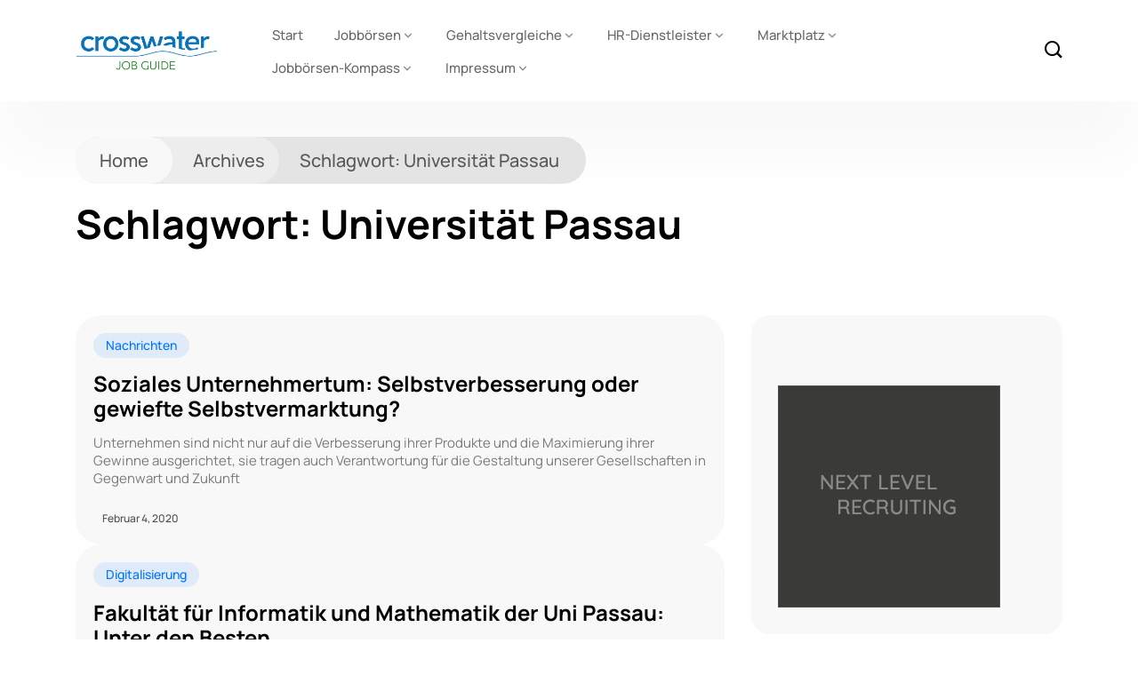

--- FILE ---
content_type: text/css
request_url: https://crosswater-job-guide.com/wp-content/themes/kristo/style.css?ver=5.5.17
body_size: 269
content:
/*
Theme Name: Kristo
Theme URI: http://promisingdev.com/kristo
Author: Promising Dev
Author URI: http://promisingdev.com
Description: Modern Magazine WordPress Theme
Version: 1.0
License: GNU General Public License v2 or later
License URI: LICENSE
Text Domain: kristo
Tags: two-columns, three-columns, four-columns, right-sidebar, custom-menu, featured-images, full-width-template
*/


--- FILE ---
content_type: text/plain
request_url: https://www.google-analytics.com/j/collect?v=1&_v=j102&aip=1&a=1139044488&t=pageview&_s=1&dl=https%3A%2F%2Fcrosswater-job-guide.com%2Farchives%2Ftag%2Funiversitat-passau%2F&ul=en-us%40posix&dt=Universit%C3%A4t%20Passau%20%7C%20Crosswater%20Job%20Guide&sr=1280x720&vp=1280x720&_u=aGBACAADBAAAACAAI~&jid=1078139488&gjid=730250576&cid=1006996668.1768954743&tid=UA-1539732-1&_gid=998454749.1768954743&_r=1&_slc=1&_av=2.4.0&_au=20&did=i5iSjo&z=1080877625
body_size: -453
content:
2,cG-GBM24VJ92R

--- FILE ---
content_type: application/javascript
request_url: https://crosswater-job-guide.com/xscripts/xjscws_banner_rotation_wp_square_07w.js
body_size: 1658
content:
//----------------start-of-comments-------------------------//
// External Javascript File
// File-ID: xjscws_banner_rotation.js
// Subdirectory: xscripts
// Called by various cws html files
// date of last change: January, 28, 2015 
// Change Historie 
// 1. display banner image and hyperlink
// 2. display 5 banner images and hyperlink
// 3. display gif with "anzeige" leading the banners
// 4. Calculate Random Number between 0 and 4 to display banner
// 5. Platzhalter Datei transparent10x60.gif
// ----------------Parameters------------------------------//
// Imagex# is file-id (*.gif) of banner to be displayed 
//         x = random number between 0 an 4
//         # = banner cell across line left to right (1 to 4)
// Linkx#  ist address of hyperlink for this banner (http://www.url.com)   
//
// set banner details link and bannerimage
//
// Calculate random number between 0 and 9
// display one square banner 250x250 inkl. link
// Linka0 to Linka9 (for the href-link)
// Imagea0 to Imagea9 (for the square image
//
// Einschaltquoten: 
// ---------------- 
// #0 - 10% Absolventa (gek�ndigt)
// #1 - 10% HR4YOU 
// #2 - 10% GULP 
// #3 - 10% 
// #4 - 10% milch & zucker
// #5 - 10% Kimeta
// #6 - 20% softgarden
// #7 - 10% Quadriga Medien HRM
// #8 - 10% rexx systems
// #9 - 10% (frei Platzhalter Helios)
//
//-----------------end-of-comments-------------------------// 

//---------------------------------------------------------------
//
//


// second square banner and hypertext link
// mit Werbevertrag 
// ~~~~~~~~~~~~~~~~~~~~~~~~~~~~~~~~~~~~~~~~~~~~~~~~~~~~~~~~~~~~~~~~~~~~~~~~~




// HR4YOU 10%

var Linka1 = "http://www.hr4you-solutions.de/"
var Imagea1 = "<IMG BORDER=0 SRC=https://www.crosswater-job-guide.com/pics/banner_HR4YOU_erecruiting_technology.gif>"

// GULP 10%

var Linka2 = "http://www.gulp.de/showartikel?A418"
var Imagea2 = "<IMG BORDER=0 SRC=https://www.crosswater-job-guide.com/pics/banner_gulp.gif>"



// mobilejob 10% 1.11.2018 bis 31.12.2018


var Linka3 = "https://blog.mobilejob.com/blue-collar-kompass-q3-2018?utm_source=footer&utm_medium=email&utm_campaign=blue-collar-kompass-3"
var Imagea3 = "<IMG BORDER=0 SRC=https://www.crosswater-job-guide.com/pics/banner_mobilejob_2018_11.gif>"

var Linka6 = "https://blog.mobilejob.com/blue-collar-kompass-q3-2018?utm_source=footer&utm_medium=email&utm_campaign=blue-collar-kompass-3"
var Imagea6 = "<IMG BORDER=0 SRC=https://www.crosswater-job-guide.com/pics/banner_mobilejob_2018_11.gif>"


// milch&zucker = 10%

var Linka0 = "http://www.milchundzucker.de/"
var Imagea0 = "<IMG BORDER=0 SRC=https://www.crosswater-job-guide.com/pics/square_muz_250x250px.gif>"

// Kulanz
var Linka4 = "http://www.milchundzucker.de/"
var Imagea4 = "<IMG BORDER=0 SRC=https://www.crosswater-job-guide.com/pics/square_muz_250x250px.gif>"

// softgarden 20%


var Linka5 = "https://www.softgarden.de/produkt/bewerbermanagement/?utm_source=crosswater&utm_campaign=banner250x250"
var Imagea5 = "<IMG BORDER=0 SRC=https://www.crosswater-job-guide.com/pics/banner_softgarden_2019.gif>"

var Linka7 = "https://www.softgarden.de/produkt/bewerbermanagement/?utm_source=crosswater&utm_campaign=banner250x250"
var Imagea7 = "<IMG BORDER=0 SRC=https://www.crosswater-job-guide.com/pics/banner_softgarden_2019.gif>"



// Quadriga Medien HRM-Jobs 10% ab 1.3.2014

var Linka6 = "http://www.humanresourcesmanager.de/jobboerse"
var Imagea6 = "<IMG BORDER=0 SRC=http://www.crosswater-job-guide.com/pics/banner_helios_hrm_jobs.gif>"

// Jobvector 20% 

var Linka8 = "https://www.jobvector.de/arbeitgeber.html#utm_source=crosswater&utm_medium=banner&utm_campaign=b2b_events"
var Imagea8 = "<IMG BORDER=0 SRC=https://crosswater-job-guide.com/pics/banner_jobvector.gif>"

// var Linka9 = "https://www.jobvector.de/arbeitgeber.html#utm_source=crosswater&utm_medium=banner&utm_campaign=b2b_events"
// var Imagea9 = "<IMG BORDER=0 SRC=https://crosswater-job-guide.com/pics/banner_jobvector.gif>"


// Kanzlei-Job auf Gegenseitigkeit

// var Linka8 = "https://kanzlei-job.de"
// var Imagea8 = "<IMG BORDER=0 SRC=https://crosswater-job-guide.com/pics/banner_banner_kanzleijob_2018_07.jpg>"

// var Linka9 = "https://kanzlei-job.de"
// var Imagea9 = "<IMG BORDER=0 SRC=https://crosswater-job-guide.com/pics/banner_banner_kanzleijob_2018_07.jpg>"


//----------------------------------------------------------------




// ~~~~~~~~~~~~~~~~~~~~~~~~~~~~~~~~~~~~~~~~~~~~~~~~~~~~~~~~~~~~~~~~~~~~~~~~
// randomize banner rotation
// note: valid random numbers are 0, 1, 2, 3, 4, 5, 6, 7, 8, 9

var randomnumber = Math.round(9 * Math.random());

// display banner depending on random number generated 

if (randomnumber == 1)

document.write("<LEFT> <A HREF=" +Linka1+ "> "+Imagea1+"</A></left>") 

else if (randomnumber == 2)
document.write("<LEFT> <A HREF=" +Linka2+ "> "+Imagea2+"</A></left>")


else if (randomnumber == 3)
document.write("<LEFT> <A HREF=" +Linka3+ "> "+Imagea3+"</A></left>")

else if (randomnumber == 4)
document.write("<LEFT> <A HREF=" +Linka4+ "> "+Imagea4+"</A></left>")

else if (randomnumber == 5)
document.write("<LEFT> <A HREF=" +Linka5+ "> "+Imagea5+"</A></left>")

else if (randomnumber == 6)
document.write("<LEFT> <A HREF=" +Linka6+ "> "+Imagea6+"</A></left>")

else if (randomnumber == 7)
document.write("<LEFT> <A HREF=" +Linka7+ "> "+Imagea7+"</A></left>")

else if (randomnumber == 8)
document.write("<LEFT> <A HREF=" +Linka8+ "> "+Imagea8+"</A></left>")

else if (randomnumber == 9)
document.write("<LEFT> <A HREF=" +Linka9+ "> "+Imagea9+"</A></left>")


else if (randomnumber == 0)
document.write("<LEFT> <A HREF=" +Linka0+ "> "+Imagea0+"</A></left>")


else
document.write("external javascript Fehler bei Banner Rotation Zufallszahl = ", randomnumber);

// end of external javascript file




